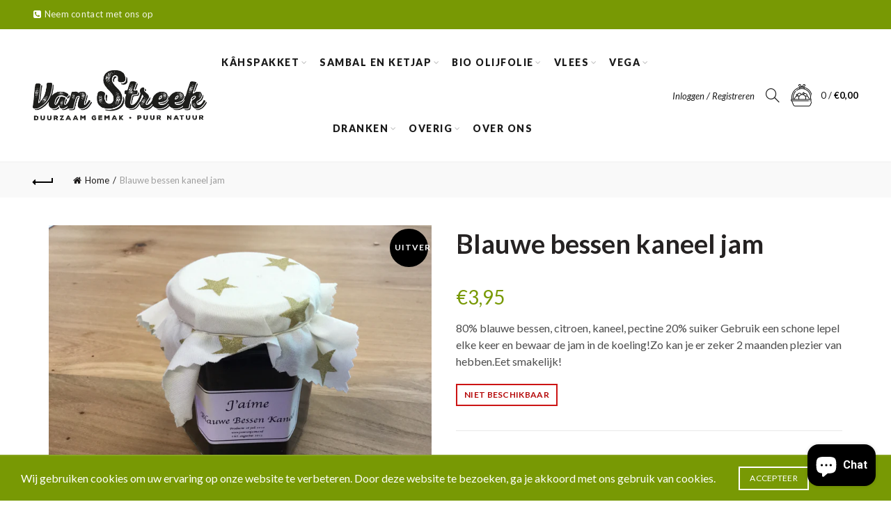

--- FILE ---
content_type: text/css
request_url: https://vanstreek.nl/cdn/shop/t/5/assets/custom.css?v=73694874804021249481647853239
body_size: 1807
content:
.icons-design-line .shopping-cart.basel-cart-alt>a:before{content:"";background:url(/cdn/shop/files/fruit.png?v=1643882362);height:32px;margin-right:10px}.template-collection .promo-banner{margin-bottom:80px}.template-collection .banner-image,.template-collection .banner-image img{height:100%;object-fit:cover}.template-collection .main-wrapp-img{height:340px}.contact-footer{text-align:center;margin-top:-40px}.footer-link a{padding-left:10px;padding-right:10px}h3.product-title,.wrap-price{padding-left:15px}h4.title{font-weight:900;font-style:italic}.main-header.act-scroll *{color:#10312b!important}.main-header.act-scroll{background-color:#fefff9!important}.template-cart .main-header{margin-top:40px}.template-cart .main-header.act-scroll{margin-top:0}ul.sub-menu.color-scheme-dark a{color:#333!important;font-size:14px!important;background-color:#fff;padding-left:30px;font-weight:400}.mobile-nav-icon .basel-burger,.mobile-nav-icon .basel-burger:after,.mobile-nav-icon .basel-burger:before{background-color:#fff}body.template-collection.basel-header-overlap:not(.template-index) .main-header{background-color:#fafafa}.main-nav .menu>li>a{font-weight:900;letter-spacing:1.5px}.gl_custom_1585132100431 img{width:188px}.gl_custom_1511493957262{overflow:visible!important}div#shopify-section-1502246783279{height:700px}.mobile-nav-icon .basel-burger,.mobile-nav-icon .basel-burger:after,.mobile-nav-icon .basel-burger:before{background-color:#333}.mobile-nav{background-color:#fafafa}.mobile-nav ul li a,.mobile-nav .searchform button,.mobile-nav .searchform ::-webkit-input-placeholder{color:#333}.mobile-nav .searchform input[type=text]{background-color:#0000001a;border:none;border:1px solid rgba(0,0,0,.09);padding:14px 50px 14px 18px;font-size:14px;color:#333}.mobile-nav ul li a:hover{background-color:#789904;color:#fff!important}.mobile-nav ul li a{letter-spacing:1.5px;font-weight:900}.mobile-nav .sub-menu-dropdown ul:before{color:#789904}.mobile-nav .icon-sub-menu:after,.mobile-nav .icon-sub-menu:before{background-color:#333}.mobile-nav .icon-sub-menu{width:51px;height:51px}.mobile-nav .icon-sub-menu.up-icon:before,.mobile-nav .icon-sub-menu.up-icon:after{background-color:#fff}a.btn.basel-products-load-next,a.btn.basel-products-load-prev{color:#fff;width:50px!important;padding-left:5px;padding-right:60px;border-radius:100px;top:206px!important}.basel-products-load-next:after{padding-left:10px}.basel-products-load-prev:after{padding-left:5px}.basel-cookies-popup{background-color:#789904}.cookies-buttons .cookies-accept-btn:focus,.cookies-buttons .cookies-accept-btn:hover{border-color:#fff!important;background-color:#fff;color:#789904}p.read-more-section a.btn.btn-style-link.btn-read-more.more-link{padding:12px 40px!important;color:#fff}img.attachment-shop_catalog.size-shop_catalog{object-fit:contain;height:290px}a.button.product_type_simple.add_to_cart_button.ajax_add_to_cart{background-color:#789904}.product-grid-item{border:1px solid #f2f2f2;padding-bottom:15px;transition:ease-in-out all .3s;margin-bottom:15px!important;padding-left:0;padding-right:0}.owl-carousel .owl-nav>div:before{color:#a8c244}.owl-carousel .owl-dots .owl-dot.active span,.owl-carousel .owl-dots .owl-dot:hover span{background-color:#789904;transition:ease-in-out all .3s}.owl-carousel .owl-dots .owl-dot span{background-color:#a8c24466}.basel-hover-quick .product-title{padding-top:7px}.product-grid-item .price{color:#789904;font-size:19px}.template-collection .main-page-wrapper{padding-top:50px}.single-product-content .product-tabs-wrapper .container{background-color:#f9f9f9;padding:30px;box-shadow:0 2px 10px #0003}.single-product-content .product-tabs-wrapper{background-color:transparent}.custom-promo-banner-brewwwers .promo-banner{max-height:300px;margin-top:-40px}.custom-promo-banner-brewwwers h1,.two-banner-title h1,.leveranciers-header h1.entry-title{font-size:50px;text-shadow:1px 1px 1px #000;color:#fff;text-transform:uppercase;letter-spacing:3px}.two-banner-part-1,.two-banner-part-2{height:350px;width:50%;float:left;background-size:cover;background-position:center top}.custom-two-banner-brewwwers{margin-top:95px;height:350px}.custom-banners-position{position:relative}.two-banner-title{position:absolute;left:0;right:0;text-align:center;z-index:1000;vertical-align:middle;top:40%}a.btn.basel-load-more.basel-products-load-more{color:#fff}.promo-banner.term-description{max-height:none;max-width:1140px;margin:0 auto;text-align:left}.custom-promo-banner-brewwwers .promo-banner img{width:100%}.template-list-collections header.main-header{background-color:#fff!important}.leveranciers-header{margin-top:95px!important;padding-top:114.5px!important;padding-bottom:114.5px!important;background-color:transparent!important;background-image:url(/cdn/shop/files/header_vanstreek_leveranciers.jpg?6900051218905897733);background-size:cover;background-position:center center}body.template-blog header.main-header{background-color:#fff!important}.cart-widget-side .widget-heading{background-color:#789904}.widget_shopping_cart .buttons a{background-color:#789904;color:#fff;border-radius:14px;border-color:transparent;margin-bottom:15px!important}.widget_shopping_cart .buttons a:hover{box-shadow:0 2px 10px 2px #0003;opacity:1!important;background-color:#789904}.widget_shopping_cart span.shopify-Price-amount.amount{font-size:16px}body .main-page-wrapper.about-me-custom-class{margin-top:-85px}.about-me-custom-class .spb_column.gl_column_container.gl_col-sm-12.gl_col-md-6{max-height:850px}button#shopify_add_to_cart{border-radius:14px;text-transform:uppercase;font-size:12px;padding:11px 35px;box-shadow:none;background-color:#a8c244}.button-header:hover,a.btn:hover,.shopify .cart-actions .button:hover,button.checkout-button.button.alt:hover{box-shadow:1px 5px 30px 3px #0003!important}.button-header,a.btn,.shopify .cart-actions .button,button.checkout-button.button.alt{transition:ease-in-out all .3s!important}a.btn{background-color:#a8c244!important;border-color:#a8c244!important;padding:12px 40px;border-radius:14px;opacity:1!important}h4.title:after,h3.title:before{display:none!important}.basel-countdown-timer span{background-color:#a8c244!important}.shop_table td.product-remove a{background-color:#789904}form.actions table tr.shipping td{padding:25px 12px}.shopify .cart-actions .button{background-color:#a8c244!important;border-color:#a8c244!important;border-radius:14px;color:#fff}button.checkout-button.button.alt{background-color:#a8c244;border-color:#a8c244;border-radius:14px}.shopify-account .page-title{margin-top:-80px}.login .button:hover,.lost_reset_password .button:hover,.register .button:hover{background-color:#789904;border-color:#789904;color:#fff}.login .button,.lost_reset_password .button,.register .button{border:2px solid #789904;background-color:transparent;color:#789904}.wishlist-wrapper-van-streek{margin-top:-82px!important}.entry-content.contact-us-custom-class{margin-top:-42px}.custom-always-show{opacity:1!important;margin-top:50px}.main-page-wrapper.brewwwers-contact-page{margin-top:-82px!important}.brewwwers-contact-maps{margin-bottom:-40px!important}a.whatsapp-number:before{content:"";background-image:url(/cdn/shop/files/whatsapp.svg?4573707683491728590);width:25px;height:25px;background-size:contain;background-repeat:no-repeat;position:absolute;left:10px;top:-3px}a.whatsapp-number{padding-left:40px;position:relative;color:#789904;line-height:30px}@media screen and (max-width: 767px){.footer-container .footer-widget *{text-align:center}.widget-title:before,.widgettitle:before{left:0;right:0;margin:0 auto}h4.title{font-size:35px!important}.gl_custom_1511926230597 h4{text-align:center}.gl_custom_1511926230597 .gl_col-xs-12:nth-child(2){margin-bottom:50px}.basel-products-load-prev:after{padding-left:30px}#shopify-section-1511493957262:after{content:"";position:absolute;width:110%;height:100%;background-color:#fff6;top:0;left:-20px;z-index:0}#shopify-section-1511493957262{position:relative}.gl_custom_1511493957262 .spb_column.gl_column_container.gl_col-sm-6.color-scheme-dark{z-index:1000}.custom-promo-banner-brewwwers .promo-banner .banner-image img{min-height:300px;object-fit:cover}.template-collection img.attachment-shop_catalog.size-shop_catalog{height:180px}.template-collection .product-grid-item{width:50%}.filters-area{text-align:center}.leveranciers-header{margin-top:55px}.shopify .shop_table.cart.shop_table_responsive .product-thumbnail{text-align:left}article#post-19927269435 .gl_col-sm-12:nth-child(2) .gl_column-inner{padding-left:15px!important;padding-right:15px!important}article#post-19927269435 .gl_col-sm-12:nth-child(2) .gl_column-inner .spb_text_column{padding-left:0!important;padding-right:0!important}}@media screen and (max-width: 480px){.product-grid-item{width:100%}.product-grid-item .product-element-top>a{padding-bottom:40px}.basel-hover-quick .product-title{min-height:70px}}@media screen and (max-width: 991px){.custom-promo-banner-brewwwers .promo-banner{margin-top:-40px}.custom-promo-banner-brewwwers h1{font-size:18px}.custom-promo-banner-brewwwers h2{font-size:14px}}@media only screen and (max-width: 1145px) and (min-width:991px){.header-simple .mobile-nav-icon{display:inline-block!important}.header-simple .main-nav{display:none!important}.header-simple .left-side{flex-basis:33.333%;-ms-flex-basis:33.333%;-webkit-flex-basis:33.333%;flex-grow:1;-ms-flex-grow:1;-webkit-flex-grow:1}.mobile-nav{display:inline-block}.mobile_nav_center .right-column.one{display:table-cell}.main-header .mobile_nav_center .site-logo,.mobile_nav_center .site-logo{width:60%;padding-right:5px;padding-left:5px;text-align:center}.mobile_nav_center .right-column{width:20%!important;white-space:nowrap}.mobile-nav-icon,.right-column .mobile-nav-icon,.right-column .wishlist-info-widget.account-login{display:inline-block}.right-column .account-login+.wishlist-info-widget,.right-column .header-links,.right-column .search-button{display:none}.right-column .shopping-cart.basel-cart-design-1>a .basel-cart-totals{display:inline}.mobile_nav_center .right-column.one,.mobile_nav_center .mobile-nav-icon{text-align:left}.right-column .shopping-cart.basel-cart-design-1>a .basel-cart-subtotal,.right-column .shopping-cart.basel-cart-design-1>a .subtotal-divider,.right-column .shopping-cart.basel-cart-design-2 .basel-cart-subtotal{display:none}.right-column .shopping-cart.basel-cart-design-1>a .basel-cart-number{padding:0;margin-left:0;font-size:10px;width:15px;height:15px;line-height:15px;text-align:center;border-radius:50%;background-color:#1daaa3;color:#fff;position:absolute;top:-2px;left:19px}.right-column .shopping-cart.basel-cart-design-1>a .basel-cart-number{background-color:#789904}.site-logo img{max-height:60px}.sticky-header .main-nav{display:none}}.widget_text .social-icons{margin-top:20px}
/*# sourceMappingURL=/cdn/shop/t/5/assets/custom.css.map?v=73694874804021249481647853239 */
